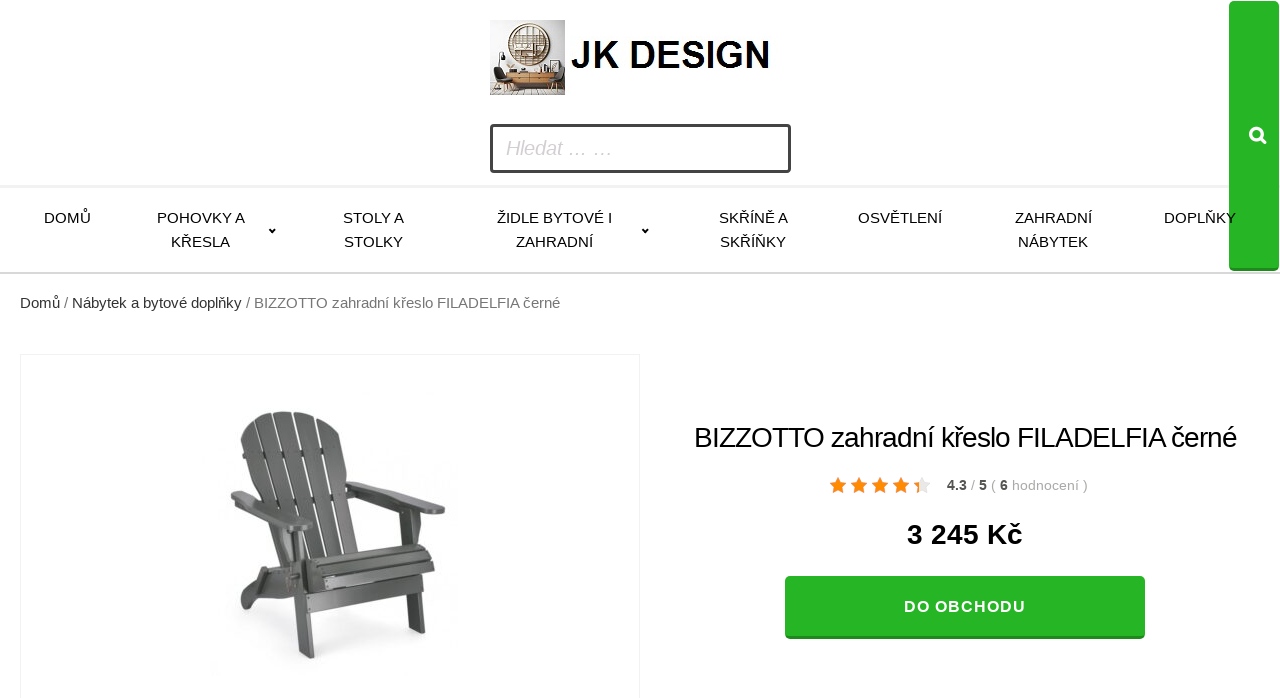

--- FILE ---
content_type: text/html; charset=UTF-8
request_url: https://www.jk-design.cz/bizzotto-zahradni-kreslo-filadelfia-cerne/
body_size: 11531
content:
<!DOCTYPE html>
<html lang="cs" >
<head>
<meta charset="UTF-8">
<meta name="viewport" content="width=device-width, initial-scale=1.0">
<!-- WP_HEAD() START -->
<title>BIZZOTTO zahradní křeslo FILADELFIA černé za 3245 Kč  -  Trendový designový nábytek, který vás nadchne</title>
<style>img:is([sizes="auto" i], [sizes^="auto," i]) { contain-intrinsic-size: 3000px 1500px }</style>
<meta name="description" content="Stylové zahradní křeslo FILADELFIA od italského výrobce nádherného nábytku BIZZOTTO v provedení akáciového dřeva v černé barvě. ✅ krásný nábytek ✅ kvalitní materiály ✅ nejnižší cena ✅ 30ti denní vrácení ZDARMA &nbsp;">
<meta name="thumbnail" content="https://www.jk-design.cz/wp-content/uploads/2025/11/106281_zahradni-kreslo-filadelfia-cerne-150x150.jpg">
<meta name="robots" content="index, follow, max-snippet:-1, max-image-preview:large, max-video-preview:-1">
<link rel="canonical" href="https://www.jk-design.cz/bizzotto-zahradni-kreslo-filadelfia-cerne/">
<!-- <link rel='stylesheet' id='wp-block-library-css' href='https://www.jk-design.cz/wp-includes/css/dist/block-library/style.min.css?ver=6.8.3' type='text/css' media='all' /> -->
<link rel="stylesheet" type="text/css" href="//www.jk-design.cz/wp-content/cache/wpfc-minified/mos1av71/614o4.css" media="all"/>
<style id='classic-theme-styles-inline-css' type='text/css'>
/*! This file is auto-generated */
.wp-block-button__link{color:#fff;background-color:#32373c;border-radius:9999px;box-shadow:none;text-decoration:none;padding:calc(.667em + 2px) calc(1.333em + 2px);font-size:1.125em}.wp-block-file__button{background:#32373c;color:#fff;text-decoration:none}
</style>
<style id='wpseopress-local-business-style-inline-css' type='text/css'>
span.wp-block-wpseopress-local-business-field{margin-right:8px}
</style>
<style id='global-styles-inline-css' type='text/css'>
:root{--wp--preset--aspect-ratio--square: 1;--wp--preset--aspect-ratio--4-3: 4/3;--wp--preset--aspect-ratio--3-4: 3/4;--wp--preset--aspect-ratio--3-2: 3/2;--wp--preset--aspect-ratio--2-3: 2/3;--wp--preset--aspect-ratio--16-9: 16/9;--wp--preset--aspect-ratio--9-16: 9/16;--wp--preset--color--black: #000000;--wp--preset--color--cyan-bluish-gray: #abb8c3;--wp--preset--color--white: #ffffff;--wp--preset--color--pale-pink: #f78da7;--wp--preset--color--vivid-red: #cf2e2e;--wp--preset--color--luminous-vivid-orange: #ff6900;--wp--preset--color--luminous-vivid-amber: #fcb900;--wp--preset--color--light-green-cyan: #7bdcb5;--wp--preset--color--vivid-green-cyan: #00d084;--wp--preset--color--pale-cyan-blue: #8ed1fc;--wp--preset--color--vivid-cyan-blue: #0693e3;--wp--preset--color--vivid-purple: #9b51e0;--wp--preset--gradient--vivid-cyan-blue-to-vivid-purple: linear-gradient(135deg,rgba(6,147,227,1) 0%,rgb(155,81,224) 100%);--wp--preset--gradient--light-green-cyan-to-vivid-green-cyan: linear-gradient(135deg,rgb(122,220,180) 0%,rgb(0,208,130) 100%);--wp--preset--gradient--luminous-vivid-amber-to-luminous-vivid-orange: linear-gradient(135deg,rgba(252,185,0,1) 0%,rgba(255,105,0,1) 100%);--wp--preset--gradient--luminous-vivid-orange-to-vivid-red: linear-gradient(135deg,rgba(255,105,0,1) 0%,rgb(207,46,46) 100%);--wp--preset--gradient--very-light-gray-to-cyan-bluish-gray: linear-gradient(135deg,rgb(238,238,238) 0%,rgb(169,184,195) 100%);--wp--preset--gradient--cool-to-warm-spectrum: linear-gradient(135deg,rgb(74,234,220) 0%,rgb(151,120,209) 20%,rgb(207,42,186) 40%,rgb(238,44,130) 60%,rgb(251,105,98) 80%,rgb(254,248,76) 100%);--wp--preset--gradient--blush-light-purple: linear-gradient(135deg,rgb(255,206,236) 0%,rgb(152,150,240) 100%);--wp--preset--gradient--blush-bordeaux: linear-gradient(135deg,rgb(254,205,165) 0%,rgb(254,45,45) 50%,rgb(107,0,62) 100%);--wp--preset--gradient--luminous-dusk: linear-gradient(135deg,rgb(255,203,112) 0%,rgb(199,81,192) 50%,rgb(65,88,208) 100%);--wp--preset--gradient--pale-ocean: linear-gradient(135deg,rgb(255,245,203) 0%,rgb(182,227,212) 50%,rgb(51,167,181) 100%);--wp--preset--gradient--electric-grass: linear-gradient(135deg,rgb(202,248,128) 0%,rgb(113,206,126) 100%);--wp--preset--gradient--midnight: linear-gradient(135deg,rgb(2,3,129) 0%,rgb(40,116,252) 100%);--wp--preset--font-size--small: 13px;--wp--preset--font-size--medium: 20px;--wp--preset--font-size--large: 36px;--wp--preset--font-size--x-large: 42px;--wp--preset--spacing--20: 0.44rem;--wp--preset--spacing--30: 0.67rem;--wp--preset--spacing--40: 1rem;--wp--preset--spacing--50: 1.5rem;--wp--preset--spacing--60: 2.25rem;--wp--preset--spacing--70: 3.38rem;--wp--preset--spacing--80: 5.06rem;--wp--preset--shadow--natural: 6px 6px 9px rgba(0, 0, 0, 0.2);--wp--preset--shadow--deep: 12px 12px 50px rgba(0, 0, 0, 0.4);--wp--preset--shadow--sharp: 6px 6px 0px rgba(0, 0, 0, 0.2);--wp--preset--shadow--outlined: 6px 6px 0px -3px rgba(255, 255, 255, 1), 6px 6px rgba(0, 0, 0, 1);--wp--preset--shadow--crisp: 6px 6px 0px rgba(0, 0, 0, 1);}:where(.is-layout-flex){gap: 0.5em;}:where(.is-layout-grid){gap: 0.5em;}body .is-layout-flex{display: flex;}.is-layout-flex{flex-wrap: wrap;align-items: center;}.is-layout-flex > :is(*, div){margin: 0;}body .is-layout-grid{display: grid;}.is-layout-grid > :is(*, div){margin: 0;}:where(.wp-block-columns.is-layout-flex){gap: 2em;}:where(.wp-block-columns.is-layout-grid){gap: 2em;}:where(.wp-block-post-template.is-layout-flex){gap: 1.25em;}:where(.wp-block-post-template.is-layout-grid){gap: 1.25em;}.has-black-color{color: var(--wp--preset--color--black) !important;}.has-cyan-bluish-gray-color{color: var(--wp--preset--color--cyan-bluish-gray) !important;}.has-white-color{color: var(--wp--preset--color--white) !important;}.has-pale-pink-color{color: var(--wp--preset--color--pale-pink) !important;}.has-vivid-red-color{color: var(--wp--preset--color--vivid-red) !important;}.has-luminous-vivid-orange-color{color: var(--wp--preset--color--luminous-vivid-orange) !important;}.has-luminous-vivid-amber-color{color: var(--wp--preset--color--luminous-vivid-amber) !important;}.has-light-green-cyan-color{color: var(--wp--preset--color--light-green-cyan) !important;}.has-vivid-green-cyan-color{color: var(--wp--preset--color--vivid-green-cyan) !important;}.has-pale-cyan-blue-color{color: var(--wp--preset--color--pale-cyan-blue) !important;}.has-vivid-cyan-blue-color{color: var(--wp--preset--color--vivid-cyan-blue) !important;}.has-vivid-purple-color{color: var(--wp--preset--color--vivid-purple) !important;}.has-black-background-color{background-color: var(--wp--preset--color--black) !important;}.has-cyan-bluish-gray-background-color{background-color: var(--wp--preset--color--cyan-bluish-gray) !important;}.has-white-background-color{background-color: var(--wp--preset--color--white) !important;}.has-pale-pink-background-color{background-color: var(--wp--preset--color--pale-pink) !important;}.has-vivid-red-background-color{background-color: var(--wp--preset--color--vivid-red) !important;}.has-luminous-vivid-orange-background-color{background-color: var(--wp--preset--color--luminous-vivid-orange) !important;}.has-luminous-vivid-amber-background-color{background-color: var(--wp--preset--color--luminous-vivid-amber) !important;}.has-light-green-cyan-background-color{background-color: var(--wp--preset--color--light-green-cyan) !important;}.has-vivid-green-cyan-background-color{background-color: var(--wp--preset--color--vivid-green-cyan) !important;}.has-pale-cyan-blue-background-color{background-color: var(--wp--preset--color--pale-cyan-blue) !important;}.has-vivid-cyan-blue-background-color{background-color: var(--wp--preset--color--vivid-cyan-blue) !important;}.has-vivid-purple-background-color{background-color: var(--wp--preset--color--vivid-purple) !important;}.has-black-border-color{border-color: var(--wp--preset--color--black) !important;}.has-cyan-bluish-gray-border-color{border-color: var(--wp--preset--color--cyan-bluish-gray) !important;}.has-white-border-color{border-color: var(--wp--preset--color--white) !important;}.has-pale-pink-border-color{border-color: var(--wp--preset--color--pale-pink) !important;}.has-vivid-red-border-color{border-color: var(--wp--preset--color--vivid-red) !important;}.has-luminous-vivid-orange-border-color{border-color: var(--wp--preset--color--luminous-vivid-orange) !important;}.has-luminous-vivid-amber-border-color{border-color: var(--wp--preset--color--luminous-vivid-amber) !important;}.has-light-green-cyan-border-color{border-color: var(--wp--preset--color--light-green-cyan) !important;}.has-vivid-green-cyan-border-color{border-color: var(--wp--preset--color--vivid-green-cyan) !important;}.has-pale-cyan-blue-border-color{border-color: var(--wp--preset--color--pale-cyan-blue) !important;}.has-vivid-cyan-blue-border-color{border-color: var(--wp--preset--color--vivid-cyan-blue) !important;}.has-vivid-purple-border-color{border-color: var(--wp--preset--color--vivid-purple) !important;}.has-vivid-cyan-blue-to-vivid-purple-gradient-background{background: var(--wp--preset--gradient--vivid-cyan-blue-to-vivid-purple) !important;}.has-light-green-cyan-to-vivid-green-cyan-gradient-background{background: var(--wp--preset--gradient--light-green-cyan-to-vivid-green-cyan) !important;}.has-luminous-vivid-amber-to-luminous-vivid-orange-gradient-background{background: var(--wp--preset--gradient--luminous-vivid-amber-to-luminous-vivid-orange) !important;}.has-luminous-vivid-orange-to-vivid-red-gradient-background{background: var(--wp--preset--gradient--luminous-vivid-orange-to-vivid-red) !important;}.has-very-light-gray-to-cyan-bluish-gray-gradient-background{background: var(--wp--preset--gradient--very-light-gray-to-cyan-bluish-gray) !important;}.has-cool-to-warm-spectrum-gradient-background{background: var(--wp--preset--gradient--cool-to-warm-spectrum) !important;}.has-blush-light-purple-gradient-background{background: var(--wp--preset--gradient--blush-light-purple) !important;}.has-blush-bordeaux-gradient-background{background: var(--wp--preset--gradient--blush-bordeaux) !important;}.has-luminous-dusk-gradient-background{background: var(--wp--preset--gradient--luminous-dusk) !important;}.has-pale-ocean-gradient-background{background: var(--wp--preset--gradient--pale-ocean) !important;}.has-electric-grass-gradient-background{background: var(--wp--preset--gradient--electric-grass) !important;}.has-midnight-gradient-background{background: var(--wp--preset--gradient--midnight) !important;}.has-small-font-size{font-size: var(--wp--preset--font-size--small) !important;}.has-medium-font-size{font-size: var(--wp--preset--font-size--medium) !important;}.has-large-font-size{font-size: var(--wp--preset--font-size--large) !important;}.has-x-large-font-size{font-size: var(--wp--preset--font-size--x-large) !important;}
:where(.wp-block-post-template.is-layout-flex){gap: 1.25em;}:where(.wp-block-post-template.is-layout-grid){gap: 1.25em;}
:where(.wp-block-columns.is-layout-flex){gap: 2em;}:where(.wp-block-columns.is-layout-grid){gap: 2em;}
:root :where(.wp-block-pullquote){font-size: 1.5em;line-height: 1.6;}
</style>
<!-- <link rel='stylesheet' id='smart-search-css' href='https://www.jk-design.cz/wp-content/plugins/smart-woocommerce-search/assets/dist/css/general.css?ver=2.15.0' type='text/css' media='all' /> -->
<link rel="stylesheet" type="text/css" href="//www.jk-design.cz/wp-content/cache/wpfc-minified/76qeka3p/614o4.css" media="all"/>
<style id='smart-search-inline-css' type='text/css'>
.ysm-search-widget-1 .search-field[type="search"]{border-width:1px;}.ysm-search-widget-1 .smart-search-suggestions .smart-search-post-icon{width:50px;}.widget_search .smart-search-suggestions .smart-search-post-icon{width:50px;}.wp-block-search.sws-search-block-default .smart-search-suggestions .smart-search-post-icon{width:50px;}.widget_product_search .smart-search-suggestions .smart-search-post-icon{width:50px;}.wp-block-search.sws-search-block-product .smart-search-suggestions .smart-search-post-icon{width:50px;}
</style>
<!-- <link rel='stylesheet' id='csl_CustomSiteLogo_front_hover_css-css' href='https://www.jk-design.cz/wp-content/plugins/custom-site-logo/assets/css/hover-css/hover-min.css?ver=1.0' type='text/css' media='all' /> -->
<!-- <link rel='stylesheet' id='csl_CustomSiteLogo_front_css-css' href='https://www.jk-design.cz/wp-content/plugins/custom-site-logo/assets/css/custom-site-logo-front.css?ver=1.0' type='text/css' media='all' /> -->
<!-- <link rel='stylesheet' id='kk-star-ratings-css' href='https://www.jk-design.cz/wp-content/plugins/kk-star-ratings/public/css/kk-star-ratings.css?ver=9.9.9' type='text/css' media='all' /> -->
<link rel="stylesheet" type="text/css" href="//www.jk-design.cz/wp-content/cache/wpfc-minified/dj1k0v6l/614o4.css" media="all"/>
<style id='kk-star-ratings-inline-css' type='text/css'>
.kk-star-ratings .kksr-stars .kksr-star {
margin-right: 5px;
}
[dir="rtl"] .kk-star-ratings .kksr-stars .kksr-star {
margin-left: 5px;
margin-right: 0;
}
</style>
<!-- <link rel='stylesheet' id='oxygen-css' href='https://www.jk-design.cz/wp-content/plugins/oxygen/component-framework/oxygen.css?ver=4.9.3' type='text/css' media='all' /> -->
<!-- <link rel='stylesheet' id='woocommerce-layout-css' href='https://www.jk-design.cz/wp-content/plugins/woocommerce/assets/css/woocommerce-layout.css?ver=10.3.5' type='text/css' media='all' /> -->
<link rel="stylesheet" type="text/css" href="//www.jk-design.cz/wp-content/cache/wpfc-minified/11vbtb7p/7qo4v.css" media="all"/>
<!-- <link rel='stylesheet' id='woocommerce-smallscreen-css' href='https://www.jk-design.cz/wp-content/plugins/woocommerce/assets/css/woocommerce-smallscreen.css?ver=10.3.5' type='text/css' media='only screen and (max-width: 768px)' /> -->
<link rel="stylesheet" type="text/css" href="//www.jk-design.cz/wp-content/cache/wpfc-minified/6zwytdmv/614o4.css" media="only screen and (max-width: 768px)"/>
<!-- <link rel='stylesheet' id='woocommerce-general-css' href='https://www.jk-design.cz/wp-content/plugins/woocommerce/assets/css/woocommerce.css?ver=10.3.5' type='text/css' media='all' /> -->
<link rel="stylesheet" type="text/css" href="//www.jk-design.cz/wp-content/cache/wpfc-minified/e2as0i1d/614o4.css" media="all"/>
<style id='woocommerce-inline-inline-css' type='text/css'>
.woocommerce form .form-row .required { visibility: visible; }
</style>
<!-- <link rel='stylesheet' id='brands-styles-css' href='https://www.jk-design.cz/wp-content/plugins/woocommerce/assets/css/brands.css?ver=10.3.5' type='text/css' media='all' /> -->
<!-- <link rel='stylesheet' id='pwb-styles-frontend-css' href='https://www.jk-design.cz/wp-content/plugins/perfect-woocommerce-brands/build/frontend/css/style.css?ver=3.6.6' type='text/css' media='all' /> -->
<link rel="stylesheet" type="text/css" href="//www.jk-design.cz/wp-content/cache/wpfc-minified/lmp72ibr/7qo4w.css" media="all"/>
<script src='//www.jk-design.cz/wp-content/cache/wpfc-minified/d51k5vxw/7qo4w.js' type="text/javascript"></script>
<!-- <script type="text/javascript" src="https://www.jk-design.cz/wp-includes/js/jquery/jquery.min.js?ver=3.7.1" id="jquery-core-js"></script> -->
<!-- <script type="text/javascript" src="https://www.jk-design.cz/wp-content/plugins/woocommerce/assets/js/jquery-blockui/jquery.blockUI.min.js?ver=2.7.0-wc.10.3.5" id="wc-jquery-blockui-js" defer="defer" data-wp-strategy="defer"></script> -->
<script type="text/javascript" id="wc-add-to-cart-js-extra">
/* <![CDATA[ */
var wc_add_to_cart_params = {"ajax_url":"\/wp-admin\/admin-ajax.php","wc_ajax_url":"\/?wc-ajax=%%endpoint%%","i18n_view_cart":"Zobrazit ko\u0161\u00edk","cart_url":"https:\/\/www.jk-design.cz\/kosik\/","is_cart":"","cart_redirect_after_add":"no"};
/* ]]> */
</script>
<script src='//www.jk-design.cz/wp-content/cache/wpfc-minified/6wcrzff9/7qo4w.js' type="text/javascript"></script>
<!-- <script type="text/javascript" src="https://www.jk-design.cz/wp-content/plugins/woocommerce/assets/js/frontend/add-to-cart.min.js?ver=10.3.5" id="wc-add-to-cart-js" defer="defer" data-wp-strategy="defer"></script> -->
<script type="text/javascript" id="wc-single-product-js-extra">
/* <![CDATA[ */
var wc_single_product_params = {"i18n_required_rating_text":"Zvolte pros\u00edm hodnocen\u00ed","i18n_rating_options":["1 z 5 hv\u011bzdi\u010dek","2 ze 5 hv\u011bzdi\u010dek","3 ze 5 hv\u011bzdi\u010dek","4 ze 5 hv\u011bzdi\u010dek","5 z 5 hv\u011bzdi\u010dek"],"i18n_product_gallery_trigger_text":"Zobrazit galerii p\u0159es celou obrazovku","review_rating_required":"yes","flexslider":{"rtl":false,"animation":"slide","smoothHeight":true,"directionNav":false,"controlNav":"thumbnails","slideshow":false,"animationSpeed":500,"animationLoop":false,"allowOneSlide":false,"touch":false},"zoom_enabled":"","zoom_options":[],"photoswipe_enabled":"","photoswipe_options":{"shareEl":false,"closeOnScroll":false,"history":false,"hideAnimationDuration":0,"showAnimationDuration":0},"flexslider_enabled":""};
/* ]]> */
</script>
<script src='//www.jk-design.cz/wp-content/cache/wpfc-minified/8k8xf10p/7qo4w.js' type="text/javascript"></script>
<!-- <script type="text/javascript" src="https://www.jk-design.cz/wp-content/plugins/woocommerce/assets/js/frontend/single-product.min.js?ver=10.3.5" id="wc-single-product-js" defer="defer" data-wp-strategy="defer"></script> -->
<!-- <script type="text/javascript" src="https://www.jk-design.cz/wp-content/plugins/woocommerce/assets/js/js-cookie/js.cookie.min.js?ver=2.1.4-wc.10.3.5" id="wc-js-cookie-js" defer="defer" data-wp-strategy="defer"></script> -->
<script type="text/javascript" id="woocommerce-js-extra">
/* <![CDATA[ */
var woocommerce_params = {"ajax_url":"\/wp-admin\/admin-ajax.php","wc_ajax_url":"\/?wc-ajax=%%endpoint%%","i18n_password_show":"Zobrazit heslo","i18n_password_hide":"Skr\u00fdt heslo"};
/* ]]> */
</script>
<script src='//www.jk-design.cz/wp-content/cache/wpfc-minified/eqedmpnh/7qo4v.js' type="text/javascript"></script>
<!-- <script type="text/javascript" src="https://www.jk-design.cz/wp-content/plugins/woocommerce/assets/js/frontend/woocommerce.min.js?ver=10.3.5" id="woocommerce-js" defer="defer" data-wp-strategy="defer"></script> -->
<link rel="https://api.w.org/" href="https://www.jk-design.cz/wp-json/" /><link rel="alternate" title="JSON" type="application/json" href="https://www.jk-design.cz/wp-json/wp/v2/product/70296" /><link rel="EditURI" type="application/rsd+xml" title="RSD" href="https://www.jk-design.cz/xmlrpc.php?rsd" />
<link rel='shortlink' href='https://www.jk-design.cz/?p=70296' />
<link rel="alternate" title="oEmbed (JSON)" type="application/json+oembed" href="https://www.jk-design.cz/wp-json/oembed/1.0/embed?url=https%3A%2F%2Fwww.jk-design.cz%2Fbizzotto-zahradni-kreslo-filadelfia-cerne%2F" />
<link rel="alternate" title="oEmbed (XML)" type="text/xml+oembed" href="https://www.jk-design.cz/wp-json/oembed/1.0/embed?url=https%3A%2F%2Fwww.jk-design.cz%2Fbizzotto-zahradni-kreslo-filadelfia-cerne%2F&#038;format=xml" />
<script type="application/ld+json">{
"@context": "https://schema.org/",
"@type": "Product",
"sku": "",
"name": "BIZZOTTO zahradn&iacute; křeslo FILADELFIA čern&eacute;",
"description": "",
"image": "https://www.jk-design.cz/wp-content/uploads/2025/11/106281_zahradni-kreslo-filadelfia-cerne.jpg",
"offers": {
"@type": "Offer",
"price": "3245",
"priceCurrency": "CZK"
},            
"brand": {
"@type": "Thing",
"name": "BIZZOTTO"
},       
"aggregateRating": {
"@type": "AggregateRating",
"ratingValue": "4.3",
"bestRating": "5",
"ratingCount": "6"
}
}</script>	<noscript><style>.woocommerce-product-gallery{ opacity: 1 !important; }</style></noscript>
<!-- <link rel='stylesheet' id='oxygen-cache-14-css' href='//www.jk-design.cz/wp-content/uploads/oxygen/css/14.css?cache=1764336134&#038;ver=6.8.3' type='text/css' media='all' /> -->
<!-- <link rel='stylesheet' id='oxygen-cache-100-css' href='//www.jk-design.cz/wp-content/uploads/oxygen/css/100.css?cache=1654957769&#038;ver=6.8.3' type='text/css' media='all' /> -->
<!-- <link rel='stylesheet' id='oxygen-universal-styles-css' href='//www.jk-design.cz/wp-content/uploads/oxygen/css/universal.css?cache=1764336134&#038;ver=6.8.3' type='text/css' media='all' /> -->
<!-- END OF WP_HEAD() -->
</head>
<body class="wp-singular product-template-default single single-product postid-70296 wp-theme-oxygen-is-not-a-theme  wp-embed-responsive theme-oxygen-is-not-a-theme oxygen-body woocommerce woocommerce-page woocommerce-no-js" >
<header id="_header-178-14" class="oxy-header-wrapper oxy-overlay-header oxy-header" ><div id="_header_row-179-14" class="oxy-header-row" ><div class="oxy-header-container"><div id="_header_left-180-14" class="oxy-header-left" ><a id="link-181-14" class="ct-link atomic-logo" href="/" target="_self"  ><div id="shortcode-302-14" class="ct-shortcode" >		<div class="csl-logo-block" style="">
<a id="csl-logo-block-link" href="/">
<img id="csl-customsite-logo" class="csl-customsite-logo none" 
src="https://www.jk-design.cz/wp-content/uploads/2025/11/logo1.jpg" style="  
" />
</a>
</div><!-- csl-logo-block Ends -->
</div></a></div><div id="_header_center-183-14" class="oxy-header-center" ></div><div id="_header_right-184-14" class="oxy-header-right" ><div id="div_block-185-14" class="ct-div-block" ><div id="div_block-189-14" class="ct-div-block atomic-header-9-wrapper" ><div id="shortcode-251-14" class="ct-shortcode" >		<div class="ysm-search-widget ysm-search-widget-1">
<form data-id="1" role="search" method="get" class="search-form" action="https://www.jk-design.cz/">
<div class="ysm-smart-search-input-holder">
<label for="ysm-smart-search-1-6944a2c4196b7">
<span class="screen-reader-text">Hledat ... …</span>
<input type="search" name="s" value="" id="ysm-smart-search-1-6944a2c4196b7" class="search-field" placeholder="Hledat ... …" />
</label>
<input type="hidden" name="search_id" value="1" />
<input type="hidden" name="post_type" value="product" />
<button type="submit" class="search-submit" aria-label="Search"><span class="screen-reader-text">Search</span></button>
</div>
</form>
</div>
</div></div></div></div></div></div><div id="_header_row-195-14" class="oxy-header-row" ><div class="oxy-header-container"><div id="_header_left-196-14" class="oxy-header-left" ><div id="div_block-306-14" class="ct-div-block" ><nav id="_nav_menu-197-14" class="oxy-nav-menu oxy-nav-menu-dropdowns oxy-nav-menu-dropdown-arrow" ><div class='oxy-menu-toggle'><div class='oxy-nav-menu-hamburger-wrap'><div class='oxy-nav-menu-hamburger'><div class='oxy-nav-menu-hamburger-line'></div><div class='oxy-nav-menu-hamburger-line'></div><div class='oxy-nav-menu-hamburger-line'></div></div></div></div><div class="menu-main-container"><ul id="menu-main" class="oxy-nav-menu-list"><li id="menu-item-49309" class="menu-item menu-item-type-custom menu-item-object-custom menu-item-49309"><a href="/">Domů</a></li>
<li id="menu-item-67869" class="menu-item menu-item-type-taxonomy menu-item-object-product_cat menu-item-has-children menu-item-67869"><a href="https://www.jk-design.cz/nabytek-a-bytove-doplnky/pohovky-a-kresla/">Pohovky a křesla</a>
<ul class="sub-menu">
<li id="menu-item-67870" class="menu-item menu-item-type-taxonomy menu-item-object-product_cat menu-item-67870"><a href="https://www.jk-design.cz/nabytek-a-bytove-doplnky/pohovky-a-kresla/pohovky/">Pohovky</a></li>
<li id="menu-item-67883" class="menu-item menu-item-type-taxonomy menu-item-object-product_cat menu-item-67883"><a href="https://www.jk-design.cz/nabytek-a-bytove-doplnky/pohovky-a-kresla/kresla/">Křesla</a></li>
</ul>
</li>
<li id="menu-item-67871" class="menu-item menu-item-type-taxonomy menu-item-object-product_cat menu-item-67871"><a href="https://www.jk-design.cz/nabytek-a-bytove-doplnky/stoly-a-stolky/">Stoly a stolky</a></li>
<li id="menu-item-67873" class="menu-item menu-item-type-taxonomy menu-item-object-product_cat menu-item-has-children menu-item-67873"><a href="https://www.jk-design.cz/nabytek-a-bytove-doplnky/zidle-bytove-i-zahradni/">Židle bytové i zahradní</a>
<ul class="sub-menu">
<li id="menu-item-67874" class="menu-item menu-item-type-taxonomy menu-item-object-product_cat menu-item-67874"><a href="https://www.jk-design.cz/nabytek-a-bytove-doplnky/zidle-bytove-i-zahradni/jidelni-zidle/">Jídelní židle</a></li>
</ul>
</li>
<li id="menu-item-67876" class="menu-item menu-item-type-taxonomy menu-item-object-product_cat menu-item-67876"><a href="https://www.jk-design.cz/nabytek-a-bytove-doplnky/skrine-a-skrinky/">Skříně a skříňky</a></li>
<li id="menu-item-67877" class="menu-item menu-item-type-taxonomy menu-item-object-product_cat menu-item-67877"><a href="https://www.jk-design.cz/nabytek-a-bytove-doplnky/osvetleni/">Osvětlení</a></li>
<li id="menu-item-67872" class="menu-item menu-item-type-taxonomy menu-item-object-product_cat menu-item-67872"><a href="https://www.jk-design.cz/nabytek-a-bytove-doplnky/zahradni-nabytek/">Zahradní nábytek</a></li>
<li id="menu-item-67875" class="menu-item menu-item-type-taxonomy menu-item-object-product_cat menu-item-67875"><a href="https://www.jk-design.cz/nabytek-a-bytove-doplnky/doplnky/">Doplňky</a></li>
</ul></div></nav></div></div><div id="_header_center-198-14" class="oxy-header-center" ></div><div id="_header_right-199-14" class="oxy-header-right" ></div></div></div></header>
<section id="section-19-100" class=" ct-section" ><div class="ct-section-inner-wrap">
<div id="-breadcrumb-22-100" class="oxy-breadcrumb oxy-woo-element" ><nav class="woocommerce-breadcrumb" aria-label="Breadcrumb"><a href="https://www.jk-design.cz">Domů</a>&nbsp;&#47;&nbsp;<a href="https://www.jk-design.cz/nabytek-a-bytove-doplnky/">Nábytek a bytové doplňky</a>&nbsp;&#47;&nbsp;BIZZOTTO zahradní křeslo FILADELFIA černé</nav></div>
</div></section><section id="section-23-100" class=" ct-section" ><div class="ct-section-inner-wrap"><div id="new_columns-25-100" class="ct-new-columns" ><div id="div_block-26-100" class="ct-div-block" >
<div id="-product-images-47-100" class="oxy-product-images oxy-woo-element" ><div class="woocommerce-product-gallery woocommerce-product-gallery--with-images woocommerce-product-gallery--columns-4 images" data-columns="4" style="opacity: 0; transition: opacity .25s ease-in-out;">
<div class="woocommerce-product-gallery__wrapper">
<a href="https://www.jk-design.cz/exit/25349" itemprop="image" class="woocommerce-main-image zoom" title=""><div class="woocommerce-product-gallery__image--placeholder"><img src="https://www.jk-design.cz/wp-content/uploads/2025/11/106281_zahradni-kreslo-filadelfia-cerne.jpg" alt="BIZZOTTO zahradní křeslo FILADELFIA černé" title="BIZZOTTO zahradní křeslo FILADELFIA černé" class="wp-post-image" /></div></a>	</div>
</div>
</div>
</div><div id="div_block-27-100" class="ct-div-block" >
<h1 id="-product-title-32-100" class="oxy-product-title product_title entry-title oxy-woo-element" >BIZZOTTO zahradní křeslo FILADELFIA černé</h1>
<div id="code_block-34-100" class="ct-code-block" ><div style="display: none;"
class="kk-star-ratings   "
data-id="70296"
data-slug="">
<div class="kksr-stars">
<div class="kksr-stars-inactive">
<div class="kksr-star" data-star="1">
<div class="kksr-icon" style="width: 16px; height: 16px;"></div>
</div>
<div class="kksr-star" data-star="2">
<div class="kksr-icon" style="width: 16px; height: 16px;"></div>
</div>
<div class="kksr-star" data-star="3">
<div class="kksr-icon" style="width: 16px; height: 16px;"></div>
</div>
<div class="kksr-star" data-star="4">
<div class="kksr-icon" style="width: 16px; height: 16px;"></div>
</div>
<div class="kksr-star" data-star="5">
<div class="kksr-icon" style="width: 16px; height: 16px;"></div>
</div>
</div>
<div class="kksr-stars-active" style="width: 88.8px;">
<div class="kksr-star">
<div class="kksr-icon" style="width: 16px; height: 16px;"></div>
</div>
<div class="kksr-star">
<div class="kksr-icon" style="width: 16px; height: 16px;"></div>
</div>
<div class="kksr-star">
<div class="kksr-icon" style="width: 16px; height: 16px;"></div>
</div>
<div class="kksr-star">
<div class="kksr-icon" style="width: 16px; height: 16px;"></div>
</div>
<div class="kksr-star">
<div class="kksr-icon" style="width: 16px; height: 16px;"></div>
</div>
</div>
</div>
<div class="kksr-legend">
<strong class="kksr-score">4.3</strong>
<span class="kksr-muted">/</span>
<strong>5</strong>
<span class="kksr-muted">(</span>
<strong class="kksr-count">6</strong>
<span class="kksr-muted">
hodnocení        </span>
<span class="kksr-muted">)</span>
</div>
</div>
</div><div id="div_block-51-100" class="ct-div-block" >
<div id="-product-price-33-100" class="oxy-product-price oxy-woo-element" ><p class="price"><span class="woocommerce-Price-amount amount"><bdi>3 245&nbsp;<span class="woocommerce-Price-currencySymbol">&#75;&#269;</span></bdi></span></p>
</div>
</div>
<div id="-product-excerpt-35-100" class="oxy-product-excerpt oxy-woo-element" ></div>
<div id="-product-cart-button-37-100" class="oxy-product-cart-button oxy-woo-element" >
<form class="cart" action="https://www.jk-design.cz/exit/25349" method="get">
<button type="submit" class="single_add_to_cart_button button alt">Do obchodu</button>
</form>
</div>
</div></div></div></section><section id="section-20-100" class=" ct-section" ><div class="ct-section-inner-wrap"><h2 id="headline-39-100" class="ct-headline">Popis produktu</h2>
<div id="-product-description-38-100" class="oxy-product-description oxy-woo-element" ><p><strong>Stylové zahradní křeslo FILADELFIA</strong> od<span> </span>italského výrobce nádherného nábytku BIZZOTTO v<strong><span> </span>provedení akáciového dřeva v černé barvě.</strong></p>
<p>✅ krásný nábytek</p>
<p><span>✅ </span>kvalitní materiály</p>
<p><span>✅ </span>nejnižší cena</p>
<p><strong>✅ </strong>30ti denní vrácení<span> </span><strong>ZDARMA</strong></p>
<p>&nbsp;</p>
</div>
<div id="-product-meta-36-100" class="oxy-product-meta oxy-woo-element" ><div class="product_meta">
<span class="sku_wrapper">SKU: <span class="sku">e0d47bf8dae1</span></span>
<span class="posted_in">Kategorie: <a href="https://www.jk-design.cz/nabytek-a-bytove-doplnky/" rel="tag">Nábytek a bytové doplňky</a></span>
<div class="pwb-single-product-brands pwb-clearfix"><span class="pwb-text-before-brands-links">Výrobce:</span><a href="https://www.jk-design.cz/vyrobce/bizzotto/" title="Zobrazit výrobce">BIZZOTTO</a></div>
</div>
</div>
</div></section><section id="section-42-100" class=" ct-section" ><div class="ct-section-inner-wrap"><h3 id="headline-52-100" class="ct-headline">Související produkty</h3>
<div id="-related-products-45-100" class="oxy-related-products oxy-woo-element" ><h2>Related products</h2>
<section class="related products">
<ul class="products columns-4">
<li class="product type-product post-62045 status-publish first instock product_cat-komody product_cat-nabytek-a-bytove-doplnky product_cat-skrine-a-skrinky has-post-thumbnail product-type-external">
<a href="https://www.jk-design.cz/exit/21226" class="woocommerce-LoopProductImage-link"><img width="300" height="288" src="https://www.jk-design.cz/wp-content/uploads/2025/11/983-4_drevena-komoda-alannis-svetla-300x288.jpg" class="attachment-woocommerce_thumbnail size-woocommerce_thumbnail" alt="BIZZOTTO Dřevěná komoda ALANNIS světlá" decoding="async" loading="lazy" srcset="https://www.jk-design.cz/wp-content/uploads/2025/11/983-4_drevena-komoda-alannis-svetla.jpg 300w, https://www.jk-design.cz/wp-content/uploads/2025/11/983-4_drevena-komoda-alannis-svetla-600x575.jpg 600w, https://www.jk-design.cz/wp-content/uploads/2025/11/983-4_drevena-komoda-alannis-svetla-768x737.jpg 768w, https://www.jk-design.cz/wp-content/uploads/2025/11/983-4_drevena-komoda-alannis-svetla-1536x1473.jpg 1536w, https://www.jk-design.cz/wp-content/uploads/2025/11/983-4_drevena-komoda-alannis-svetla-2048x1964.jpg 2048w" sizes="auto, (max-width: 300px) 100vw, 300px" /></a><a href="https://www.jk-design.cz/bizzotto-drevena-komoda-alannis-svetla/" class="woocommerce-LoopProduct-link woocommerce-loop-product__link"><h2 class="woocommerce-loop-product__title">BIZZOTTO Dřevěná komoda ALANNIS světlá</h2>
<span class="price"><span class="woocommerce-Price-amount amount"><bdi>6 189&nbsp;<span class="woocommerce-Price-currencySymbol">&#75;&#269;</span></bdi></span></span>
</a><a href="https://www.jk-design.cz/exit/21226" aria-describedby="woocommerce_loop_add_to_cart_link_describedby_62045" data-quantity="1" class="button product_type_external" data-product_id="62045" data-product_sku="b74175d72cef" aria-label="Do obchodu" rel="nofollow">Do obchodu</a>	<span id="woocommerce_loop_add_to_cart_link_describedby_62045" class="screen-reader-text">
</span>
</li>
<li class="product type-product post-62031 status-publish instock product_cat-nabytek-a-bytove-doplnky product_cat-zahradni-jidelni-stoly product_cat-zahradni-nabytek has-post-thumbnail product-type-external">
<a href="https://www.jk-design.cz/exit/21219" class="woocommerce-LoopProductImage-link"><img width="300" height="181" src="https://www.jk-design.cz/wp-content/uploads/2025/11/926-6_zahradni-jidelni-stul-mason-300x181.jpg" class="attachment-woocommerce_thumbnail size-woocommerce_thumbnail" alt="BIZZOTTO Zahradní jídelní stůl MASON 160x90cm" decoding="async" loading="lazy" srcset="https://www.jk-design.cz/wp-content/uploads/2025/11/926-6_zahradni-jidelni-stul-mason.jpg 300w, https://www.jk-design.cz/wp-content/uploads/2025/11/926-6_zahradni-jidelni-stul-mason-600x362.jpg 600w, https://www.jk-design.cz/wp-content/uploads/2025/11/926-6_zahradni-jidelni-stul-mason-768x463.jpg 768w, https://www.jk-design.cz/wp-content/uploads/2025/11/926-6_zahradni-jidelni-stul-mason-1536x927.jpg 1536w, https://www.jk-design.cz/wp-content/uploads/2025/11/926-6_zahradni-jidelni-stul-mason-2048x1236.jpg 2048w" sizes="auto, (max-width: 300px) 100vw, 300px" /></a><a href="https://www.jk-design.cz/bizzotto-zahradni-jidelni-stul-mason-160x90cm/" class="woocommerce-LoopProduct-link woocommerce-loop-product__link"><h2 class="woocommerce-loop-product__title">BIZZOTTO Zahradní jídelní stůl MASON 160x90cm</h2>
<span class="price"><span class="woocommerce-Price-amount amount"><bdi>16 026&nbsp;<span class="woocommerce-Price-currencySymbol">&#75;&#269;</span></bdi></span></span>
</a><a href="https://www.jk-design.cz/exit/21219" aria-describedby="woocommerce_loop_add_to_cart_link_describedby_62031" data-quantity="1" class="button product_type_external" data-product_id="62031" data-product_sku="b9a4d3d03169" aria-label="Do obchodu" rel="nofollow">Do obchodu</a>	<span id="woocommerce_loop_add_to_cart_link_describedby_62031" class="screen-reader-text">
</span>
</li>
<li class="product type-product post-61997 status-publish instock product_cat-doplnky product_cat-nabytek-a-bytove-doplnky product_cat-vazy has-post-thumbnail product-type-external">
<a href="https://www.jk-design.cz/exit/21202" class="woocommerce-LoopProductImage-link"><img width="300" height="380" src="https://www.jk-design.cz/wp-content/uploads/2025/11/839-1_vaza-ares-300x380.jpg" class="attachment-woocommerce_thumbnail size-woocommerce_thumbnail" alt="BIZZOTTO váza ARES" decoding="async" loading="lazy" srcset="https://www.jk-design.cz/wp-content/uploads/2025/11/839-1_vaza-ares-300x380.jpg 300w, https://www.jk-design.cz/wp-content/uploads/2025/11/839-1_vaza-ares.jpg 237w, https://www.jk-design.cz/wp-content/uploads/2025/11/839-1_vaza-ares-473x600.jpg 473w, https://www.jk-design.cz/wp-content/uploads/2025/11/839-1_vaza-ares-768x973.jpg 768w, https://www.jk-design.cz/wp-content/uploads/2025/11/839-1_vaza-ares-1212x1536.jpg 1212w, https://www.jk-design.cz/wp-content/uploads/2025/11/839-1_vaza-ares-1616x2048.jpg 1616w, https://www.jk-design.cz/wp-content/uploads/2025/11/839-1_vaza-ares-600x760.jpg 600w" sizes="auto, (max-width: 300px) 100vw, 300px" /></a><a href="https://www.jk-design.cz/bizzotto-vaza-ares/" class="woocommerce-LoopProduct-link woocommerce-loop-product__link"><h2 class="woocommerce-loop-product__title">BIZZOTTO váza ARES</h2>
<span class="price"><span class="woocommerce-Price-amount amount"><bdi>535&nbsp;<span class="woocommerce-Price-currencySymbol">&#75;&#269;</span></bdi></span></span>
</a><a href="https://www.jk-design.cz/exit/21202" aria-describedby="woocommerce_loop_add_to_cart_link_describedby_61997" data-quantity="1" class="button product_type_external" data-product_id="61997" data-product_sku="08fc58341fe5" aria-label="Do obchodu" rel="nofollow">Do obchodu</a>	<span id="woocommerce_loop_add_to_cart_link_describedby_61997" class="screen-reader-text">
</span>
</li>
<li class="product type-product post-62037 status-publish last instock product_cat-nabytek-a-bytove-doplnky product_cat-zahradni-nabytek product_cat-zahradni-zidle has-post-thumbnail product-type-external">
<a href="https://www.jk-design.cz/exit/21222" class="woocommerce-LoopProductImage-link"><img width="300" height="450" src="https://www.jk-design.cz/wp-content/uploads/2025/11/941-7_zidle-noemi-300x450.jpg" class="attachment-woocommerce_thumbnail size-woocommerce_thumbnail" alt="BIZZOTTO zahradní židle NOEMI" decoding="async" loading="lazy" srcset="https://www.jk-design.cz/wp-content/uploads/2025/11/941-7_zidle-noemi-300x450.jpg 300w, https://www.jk-design.cz/wp-content/uploads/2025/11/941-7_zidle-noemi.jpg 200w, https://www.jk-design.cz/wp-content/uploads/2025/11/941-7_zidle-noemi-400x600.jpg 400w, https://www.jk-design.cz/wp-content/uploads/2025/11/941-7_zidle-noemi-768x1152.jpg 768w, https://www.jk-design.cz/wp-content/uploads/2025/11/941-7_zidle-noemi-1024x1536.jpg 1024w, https://www.jk-design.cz/wp-content/uploads/2025/11/941-7_zidle-noemi-1365x2048.jpg 1365w, https://www.jk-design.cz/wp-content/uploads/2025/11/941-7_zidle-noemi-600x900.jpg 600w" sizes="auto, (max-width: 300px) 100vw, 300px" /></a><a href="https://www.jk-design.cz/bizzotto-zahradni-zidle-noemi/" class="woocommerce-LoopProduct-link woocommerce-loop-product__link"><h2 class="woocommerce-loop-product__title">BIZZOTTO zahradní židle NOEMI</h2>
<span class="price"><span class="woocommerce-Price-amount amount"><bdi>1 906&nbsp;<span class="woocommerce-Price-currencySymbol">&#75;&#269;</span></bdi></span></span>
</a><a href="https://www.jk-design.cz/exit/21222" aria-describedby="woocommerce_loop_add_to_cart_link_describedby_62037" data-quantity="1" class="button product_type_external" data-product_id="62037" data-product_sku="ce265a1ee9b2" aria-label="Do obchodu" rel="nofollow">Do obchodu</a>	<span id="woocommerce_loop_add_to_cart_link_describedby_62037" class="screen-reader-text">
</span>
</li>
<li class="product type-product post-62017 status-publish first instock product_cat-nabytek-a-bytove-doplnky has-post-thumbnail product-type-external">
<a href="https://www.jk-design.cz/exit/21212" class="woocommerce-LoopProductImage-link"><img width="300" height="200" src="https://www.jk-design.cz/wp-content/uploads/2025/11/890-6_hlinikove-lehatko-hilde-cerne-300x200.jpg" class="attachment-woocommerce_thumbnail size-woocommerce_thumbnail" alt="BIZZOTTO Hliníkové lehátko HILDE antracit" decoding="async" loading="lazy" srcset="https://www.jk-design.cz/wp-content/uploads/2025/11/890-6_hlinikove-lehatko-hilde-cerne.jpg 300w, https://www.jk-design.cz/wp-content/uploads/2025/11/890-6_hlinikove-lehatko-hilde-cerne-600x400.jpg 600w, https://www.jk-design.cz/wp-content/uploads/2025/11/890-6_hlinikove-lehatko-hilde-cerne-768x512.jpg 768w, https://www.jk-design.cz/wp-content/uploads/2025/11/890-6_hlinikove-lehatko-hilde-cerne-1536x1024.jpg 1536w, https://www.jk-design.cz/wp-content/uploads/2025/11/890-6_hlinikove-lehatko-hilde-cerne-2048x1365.jpg 2048w" sizes="auto, (max-width: 300px) 100vw, 300px" /></a><a href="https://www.jk-design.cz/bizzotto-hlinikove-lehatko-hilde-antracit/" class="woocommerce-LoopProduct-link woocommerce-loop-product__link"><h2 class="woocommerce-loop-product__title">BIZZOTTO Hliníkové lehátko HILDE antracit</h2>
<span class="price"><span class="woocommerce-Price-amount amount"><bdi>4 029&nbsp;<span class="woocommerce-Price-currencySymbol">&#75;&#269;</span></bdi></span></span>
</a><a href="https://www.jk-design.cz/exit/21212" aria-describedby="woocommerce_loop_add_to_cart_link_describedby_62017" data-quantity="1" class="button product_type_external" data-product_id="62017" data-product_sku="e8190c412cae" aria-label="Do obchodu" rel="nofollow">Do obchodu</a>	<span id="woocommerce_loop_add_to_cart_link_describedby_62017" class="screen-reader-text">
</span>
</li>
<li class="product type-product post-62025 status-publish instock product_cat-nabytek-a-bytove-doplnky product_cat-zahradni-kresla product_cat-zahradni-nabytek has-post-thumbnail product-type-external">
<a href="https://www.jk-design.cz/exit/21216" class="woocommerce-LoopProductImage-link"><img width="300" height="336" src="https://www.jk-design.cz/wp-content/uploads/2025/11/905-6_kovove-zahradni-kreslo-gabicce-sede-300x336.jpg" class="attachment-woocommerce_thumbnail size-woocommerce_thumbnail" alt="BIZZOTTO Kovové zahradní křeslo GABICCE šedé" decoding="async" loading="lazy" srcset="https://www.jk-design.cz/wp-content/uploads/2025/11/905-6_kovove-zahradni-kreslo-gabicce-sede-300x336.jpg 300w, https://www.jk-design.cz/wp-content/uploads/2025/11/905-6_kovove-zahradni-kreslo-gabicce-sede.jpg 268w, https://www.jk-design.cz/wp-content/uploads/2025/11/905-6_kovove-zahradni-kreslo-gabicce-sede-536x600.jpg 536w, https://www.jk-design.cz/wp-content/uploads/2025/11/905-6_kovove-zahradni-kreslo-gabicce-sede-768x859.jpg 768w, https://www.jk-design.cz/wp-content/uploads/2025/11/905-6_kovove-zahradni-kreslo-gabicce-sede-1373x1536.jpg 1373w, https://www.jk-design.cz/wp-content/uploads/2025/11/905-6_kovove-zahradni-kreslo-gabicce-sede-1830x2048.jpg 1830w, https://www.jk-design.cz/wp-content/uploads/2025/11/905-6_kovove-zahradni-kreslo-gabicce-sede-600x671.jpg 600w" sizes="auto, (max-width: 300px) 100vw, 300px" /></a><a href="https://www.jk-design.cz/bizzotto-kovove-zahradni-kreslo-gabicce-sede/" class="woocommerce-LoopProduct-link woocommerce-loop-product__link"><h2 class="woocommerce-loop-product__title">BIZZOTTO Kovové zahradní křeslo GABICCE šedé</h2>
<span class="price"><span class="woocommerce-Price-amount amount"><bdi>1 525&nbsp;<span class="woocommerce-Price-currencySymbol">&#75;&#269;</span></bdi></span></span>
</a><a href="https://www.jk-design.cz/exit/21216" aria-describedby="woocommerce_loop_add_to_cart_link_describedby_62025" data-quantity="1" class="button product_type_external" data-product_id="62025" data-product_sku="61a72c5bdbc3" aria-label="Do obchodu" rel="nofollow">Do obchodu</a>	<span id="woocommerce_loop_add_to_cart_link_describedby_62025" class="screen-reader-text">
</span>
</li>
<li class="product type-product post-62009 status-publish instock product_cat-nabytek-a-bytove-doplnky has-post-thumbnail product-type-external">
<a href="https://www.jk-design.cz/exit/21208" class="woocommerce-LoopProductImage-link"><img width="300" height="164" src="https://www.jk-design.cz/wp-content/uploads/2025/11/866-2_truhliky-cement-male-300x164.jpg" class="attachment-woocommerce_thumbnail size-woocommerce_thumbnail" alt="BIZZOTTO truhlíky CEMENT malé" decoding="async" loading="lazy" srcset="https://www.jk-design.cz/wp-content/uploads/2025/11/866-2_truhliky-cement-male.jpg 300w, https://www.jk-design.cz/wp-content/uploads/2025/11/866-2_truhliky-cement-male-600x328.jpg 600w, https://www.jk-design.cz/wp-content/uploads/2025/11/866-2_truhliky-cement-male-768x420.jpg 768w, https://www.jk-design.cz/wp-content/uploads/2025/11/866-2_truhliky-cement-male-1536x841.jpg 1536w, https://www.jk-design.cz/wp-content/uploads/2025/11/866-2_truhliky-cement-male-2048x1121.jpg 2048w" sizes="auto, (max-width: 300px) 100vw, 300px" /></a><a href="https://www.jk-design.cz/bizzotto-truhliky-cement-male/" class="woocommerce-LoopProduct-link woocommerce-loop-product__link"><h2 class="woocommerce-loop-product__title">BIZZOTTO truhlíky CEMENT malé</h2>
<span class="price"><span class="woocommerce-Price-amount amount"><bdi>2 051&nbsp;<span class="woocommerce-Price-currencySymbol">&#75;&#269;</span></bdi></span></span>
</a><a href="https://www.jk-design.cz/exit/21208" aria-describedby="woocommerce_loop_add_to_cart_link_describedby_62009" data-quantity="1" class="button product_type_external" data-product_id="62009" data-product_sku="2fd978c667c4" aria-label="Do obchodu" rel="nofollow">Do obchodu</a>	<span id="woocommerce_loop_add_to_cart_link_describedby_62009" class="screen-reader-text">
</span>
</li>
<li class="product type-product post-62035 status-publish last instock product_cat-nabytek-a-bytove-doplnky product_cat-zahradni-nabytek product_cat-zahradni-zidle has-post-thumbnail product-type-external">
<a href="https://www.jk-design.cz/exit/21221" class="woocommerce-LoopProductImage-link"><img width="300" height="355" src="https://www.jk-design.cz/wp-content/uploads/2025/11/938-7_938-6-zidle-noemi-s-podruckami-300x355.jpg" class="attachment-woocommerce_thumbnail size-woocommerce_thumbnail" alt="BIZZOTTO dřevěná venkovní židle NOEMI" decoding="async" loading="lazy" srcset="https://www.jk-design.cz/wp-content/uploads/2025/11/938-7_938-6-zidle-noemi-s-podruckami-300x355.jpg 300w, https://www.jk-design.cz/wp-content/uploads/2025/11/938-7_938-6-zidle-noemi-s-podruckami.jpg 254w, https://www.jk-design.cz/wp-content/uploads/2025/11/938-7_938-6-zidle-noemi-s-podruckami-508x600.jpg 508w, https://www.jk-design.cz/wp-content/uploads/2025/11/938-7_938-6-zidle-noemi-s-podruckami-768x908.jpg 768w, https://www.jk-design.cz/wp-content/uploads/2025/11/938-7_938-6-zidle-noemi-s-podruckami-1299x1536.jpg 1299w, https://www.jk-design.cz/wp-content/uploads/2025/11/938-7_938-6-zidle-noemi-s-podruckami-1733x2048.jpg 1733w, https://www.jk-design.cz/wp-content/uploads/2025/11/938-7_938-6-zidle-noemi-s-podruckami-600x709.jpg 600w" sizes="auto, (max-width: 300px) 100vw, 300px" /></a><a href="https://www.jk-design.cz/bizzotto-drevena-venkovni-zidle-noemi/" class="woocommerce-LoopProduct-link woocommerce-loop-product__link"><h2 class="woocommerce-loop-product__title">BIZZOTTO dřevěná venkovní židle NOEMI</h2>
<span class="price"><span class="woocommerce-Price-amount amount"><bdi>2 650&nbsp;<span class="woocommerce-Price-currencySymbol">&#75;&#269;</span></bdi></span></span>
</a><a href="https://www.jk-design.cz/exit/21221" aria-describedby="woocommerce_loop_add_to_cart_link_describedby_62035" data-quantity="1" class="button product_type_external" data-product_id="62035" data-product_sku="f7819f7567de" aria-label="Do obchodu" rel="nofollow">Do obchodu</a>	<span id="woocommerce_loop_add_to_cart_link_describedby_62035" class="screen-reader-text">
</span>
</li>
<li class="product type-product post-62027 status-publish first instock product_cat-nabytek-a-bytove-doplnky product_cat-zahradni-jidelni-stoly product_cat-zahradni-nabytek has-post-thumbnail product-type-external">
<a href="https://www.jk-design.cz/exit/21217" class="woocommerce-LoopProductImage-link"><img width="300" height="200" src="https://www.jk-design.cz/wp-content/uploads/2025/11/911-3_kovovy-zahradni-stul-martinez-150x90-cm-300x200.jpg" class="attachment-woocommerce_thumbnail size-woocommerce_thumbnail" alt="BIZZOTTO Kovový zahradní stůl MARTINEZ 150x90 cm" decoding="async" loading="lazy" srcset="https://www.jk-design.cz/wp-content/uploads/2025/11/911-3_kovovy-zahradni-stul-martinez-150x90-cm.jpg 300w, https://www.jk-design.cz/wp-content/uploads/2025/11/911-3_kovovy-zahradni-stul-martinez-150x90-cm-600x400.jpg 600w, https://www.jk-design.cz/wp-content/uploads/2025/11/911-3_kovovy-zahradni-stul-martinez-150x90-cm-768x512.jpg 768w, https://www.jk-design.cz/wp-content/uploads/2025/11/911-3_kovovy-zahradni-stul-martinez-150x90-cm-1536x1024.jpg 1536w, https://www.jk-design.cz/wp-content/uploads/2025/11/911-3_kovovy-zahradni-stul-martinez-150x90-cm-2048x1365.jpg 2048w" sizes="auto, (max-width: 300px) 100vw, 300px" /></a><a href="https://www.jk-design.cz/bizzotto-kovovy-zahradni-stul-martinez-150x90-cm/" class="woocommerce-LoopProduct-link woocommerce-loop-product__link"><h2 class="woocommerce-loop-product__title">BIZZOTTO Kovový zahradní stůl MARTINEZ 150x90 cm</h2>
<span class="price"><span class="woocommerce-Price-amount amount"><bdi>2 468&nbsp;<span class="woocommerce-Price-currencySymbol">&#75;&#269;</span></bdi></span></span>
</a><a href="https://www.jk-design.cz/exit/21217" aria-describedby="woocommerce_loop_add_to_cart_link_describedby_62027" data-quantity="1" class="button product_type_external" data-product_id="62027" data-product_sku="e521f5754fe6" aria-label="Do obchodu" rel="nofollow">Do obchodu</a>	<span id="woocommerce_loop_add_to_cart_link_describedby_62027" class="screen-reader-text">
</span>
</li>
<li class="product type-product post-62003 status-publish instock product_cat-nabytek-a-bytove-doplnky has-post-thumbnail product-type-external">
<a href="https://www.jk-design.cz/exit/21205" class="woocommerce-LoopProductImage-link"><img width="300" height="183" src="https://www.jk-design.cz/wp-content/uploads/2025/11/857-3_truhliky-pyramid-antracit-300x183.jpg" class="attachment-woocommerce_thumbnail size-woocommerce_thumbnail" alt="Truhlíky PYRAMID antracit" decoding="async" loading="lazy" srcset="https://www.jk-design.cz/wp-content/uploads/2025/11/857-3_truhliky-pyramid-antracit.jpg 300w, https://www.jk-design.cz/wp-content/uploads/2025/11/857-3_truhliky-pyramid-antracit-600x367.jpg 600w, https://www.jk-design.cz/wp-content/uploads/2025/11/857-3_truhliky-pyramid-antracit-768x470.jpg 768w, https://www.jk-design.cz/wp-content/uploads/2025/11/857-3_truhliky-pyramid-antracit-1536x939.jpg 1536w, https://www.jk-design.cz/wp-content/uploads/2025/11/857-3_truhliky-pyramid-antracit-2048x1252.jpg 2048w" sizes="auto, (max-width: 300px) 100vw, 300px" /></a><a href="https://www.jk-design.cz/truhliky-pyramid-antracit/" class="woocommerce-LoopProduct-link woocommerce-loop-product__link"><h2 class="woocommerce-loop-product__title">Truhlíky PYRAMID antracit</h2>
<span class="price"><span class="woocommerce-Price-amount amount"><bdi>3 521&nbsp;<span class="woocommerce-Price-currencySymbol">&#75;&#269;</span></bdi></span></span>
</a><a href="https://www.jk-design.cz/exit/21205" aria-describedby="woocommerce_loop_add_to_cart_link_describedby_62003" data-quantity="1" class="button product_type_external" data-product_id="62003" data-product_sku="ccb322d0f772" aria-label="Do obchodu" rel="nofollow">Do obchodu</a>	<span id="woocommerce_loop_add_to_cart_link_describedby_62003" class="screen-reader-text">
</span>
</li>
<li class="product type-product post-61993 status-publish instock product_cat-doplnky product_cat-nabytek-a-bytove-doplnky product_cat-zrcadla has-post-thumbnail product-type-external">
<a href="https://www.jk-design.cz/exit/21200" class="woocommerce-LoopProductImage-link"><img width="300" height="421" src="https://www.jk-design.cz/wp-content/uploads/2025/11/827-3_zrcadlo-kieran-46x68-cm-300x421.jpg" class="attachment-woocommerce_thumbnail size-woocommerce_thumbnail" alt="BIZZOTTO zrcadlo KIERAN 46x68" decoding="async" loading="lazy" srcset="https://www.jk-design.cz/wp-content/uploads/2025/11/827-3_zrcadlo-kieran-46x68-cm-300x421.jpg 300w, https://www.jk-design.cz/wp-content/uploads/2025/11/827-3_zrcadlo-kieran-46x68-cm.jpg 214w, https://www.jk-design.cz/wp-content/uploads/2025/11/827-3_zrcadlo-kieran-46x68-cm-428x600.jpg 428w, https://www.jk-design.cz/wp-content/uploads/2025/11/827-3_zrcadlo-kieran-46x68-cm-768x1077.jpg 768w, https://www.jk-design.cz/wp-content/uploads/2025/11/827-3_zrcadlo-kieran-46x68-cm-1095x1536.jpg 1095w, https://www.jk-design.cz/wp-content/uploads/2025/11/827-3_zrcadlo-kieran-46x68-cm-1460x2048.jpg 1460w, https://www.jk-design.cz/wp-content/uploads/2025/11/827-3_zrcadlo-kieran-46x68-cm-600x841.jpg 600w" sizes="auto, (max-width: 300px) 100vw, 300px" /></a><a href="https://www.jk-design.cz/bizzotto-zrcadlo-kieran-46x68/" class="woocommerce-LoopProduct-link woocommerce-loop-product__link"><h2 class="woocommerce-loop-product__title">BIZZOTTO zrcadlo KIERAN 46x68</h2>
<span class="price"><span class="woocommerce-Price-amount amount"><bdi>1 761&nbsp;<span class="woocommerce-Price-currencySymbol">&#75;&#269;</span></bdi></span></span>
</a><a href="https://www.jk-design.cz/exit/21200" aria-describedby="woocommerce_loop_add_to_cart_link_describedby_61993" data-quantity="1" class="button product_type_external" data-product_id="61993" data-product_sku="2357a717330c" aria-label="Do obchodu" rel="nofollow">Do obchodu</a>	<span id="woocommerce_loop_add_to_cart_link_describedby_61993" class="screen-reader-text">
</span>
</li>
<li class="product type-product post-62007 status-publish last instock product_cat-nabytek-a-bytove-doplnky has-post-thumbnail product-type-external">
<a href="https://www.jk-design.cz/exit/21207" class="woocommerce-LoopProductImage-link"><img width="300" height="205" src="https://www.jk-design.cz/wp-content/uploads/2025/11/863-2_truhliky-graffiti-antracit-300x205.jpg" class="attachment-woocommerce_thumbnail size-woocommerce_thumbnail" alt="Truhlíky GRAFFITI antracit" decoding="async" loading="lazy" srcset="https://www.jk-design.cz/wp-content/uploads/2025/11/863-2_truhliky-graffiti-antracit.jpg 300w, https://www.jk-design.cz/wp-content/uploads/2025/11/863-2_truhliky-graffiti-antracit-600x410.jpg 600w, https://www.jk-design.cz/wp-content/uploads/2025/11/863-2_truhliky-graffiti-antracit-768x525.jpg 768w, https://www.jk-design.cz/wp-content/uploads/2025/11/863-2_truhliky-graffiti-antracit-1536x1050.jpg 1536w, https://www.jk-design.cz/wp-content/uploads/2025/11/863-2_truhliky-graffiti-antracit-2048x1400.jpg 2048w" sizes="auto, (max-width: 300px) 100vw, 300px" /></a><a href="https://www.jk-design.cz/truhliky-graffiti-antracit/" class="woocommerce-LoopProduct-link woocommerce-loop-product__link"><h2 class="woocommerce-loop-product__title">Truhlíky GRAFFITI antracit</h2>
<span class="price"><span class="woocommerce-Price-amount amount"><bdi>3 557&nbsp;<span class="woocommerce-Price-currencySymbol">&#75;&#269;</span></bdi></span></span>
</a><a href="https://www.jk-design.cz/exit/21207" aria-describedby="woocommerce_loop_add_to_cart_link_describedby_62007" data-quantity="1" class="button product_type_external" data-product_id="62007" data-product_sku="83af682c96b8" aria-label="Do obchodu" rel="nofollow">Do obchodu</a>	<span id="woocommerce_loop_add_to_cart_link_describedby_62007" class="screen-reader-text">
</span>
</li>
</ul>
</section>
</div>
</div></section><div id="link-254-14" class="ct-div-block" ><section id="section-202-14" class=" ct-section" ><div class="ct-section-inner-wrap"><div id="new_columns-223-14" class="ct-new-columns" ><div id="div_block-224-14" class="ct-div-block" ><div id="shortcode-303-14" class="ct-shortcode" >Pokud toužíte po trendovém designovém nábytku, který vás nadchne, tak jste zde správně. Na JK design.cz pro vás aktualizujeme nové kousky, kterými se odlišíte.</div></div><div id="div_block-304-14" class="ct-div-block" ></div><div id="div_block-230-14" class="ct-div-block" ><a id="link-225-14" class="ct-link atomic-logo" href="/" target="_self"  ><div id="shortcode-301-14" class="ct-shortcode" >		<div class="csl-logo-block" style="">
<a id="csl-logo-block-link" href="/">
<img id="csl-customsite-logo" class="csl-customsite-logo none" 
src="https://www.jk-design.cz/wp-content/uploads/2025/11/logo1.jpg" style="  
" />
</a>
</div><!-- csl-logo-block Ends -->
</div></a></div></div><div id="new_columns-321-14" class="ct-new-columns" ><div id="div_block-322-14" class="ct-div-block" ><div id="text_block-309-14" class="ct-text-block" >© Copyright 2022 - 2025 - Všechna práva vyhrazena<br></div></div><div id="div_block-323-14" class="ct-div-block" ><nav id="_nav_menu-310-14" class="oxy-nav-menu oxy-nav-menu-dropdowns oxy-nav-menu-dropdown-arrow" ><div class='oxy-menu-toggle'><div class='oxy-nav-menu-hamburger-wrap'><div class='oxy-nav-menu-hamburger'><div class='oxy-nav-menu-hamburger-line'></div><div class='oxy-nav-menu-hamburger-line'></div><div class='oxy-nav-menu-hamburger-line'></div></div></div></div><div class="menu-footer-container"><ul id="menu-footer" class="oxy-nav-menu-list"><li id="menu-item-61949" class="menu-item menu-item-type-post_type menu-item-object-page menu-item-61949"><a href="https://www.jk-design.cz/vyrobci/">Výrobci</a></li>
<li id="menu-item-61948" class="menu-item menu-item-type-post_type menu-item-object-page menu-item-61948"><a href="https://www.jk-design.cz/kontakt/">Kontakt</a></li>
<li id="menu-item-61976" class="menu-item menu-item-type-post_type menu-item-object-page menu-item-61976"><a href="https://www.jk-design.cz/zpracovani-osobnich-udaju-gdpr/">Zpracování osobních údajů (GDPR)</a></li>
</ul></div></nav></div></div></div></section></div>	<!-- WP_FOOTER -->
<script type="speculationrules">
{"prefetch":[{"source":"document","where":{"and":[{"href_matches":"\/*"},{"not":{"href_matches":["\/wp-*.php","\/wp-admin\/*","\/wp-content\/uploads\/*","\/wp-content\/*","\/wp-content\/plugins\/*","\/wp-content\/themes\/blankslate\/*","\/wp-content\/themes\/oxygen-is-not-a-theme\/*","\/*\\?(.+)"]}},{"not":{"selector_matches":"a[rel~=\"nofollow\"]"}},{"not":{"selector_matches":".no-prefetch, .no-prefetch a"}}]},"eagerness":"conservative"}]}
</script>
<script type="application/ld+json">{"@context":"https:\/\/schema.org\/","@type":"BreadcrumbList","itemListElement":[{"@type":"ListItem","position":1,"item":{"name":"Dom\u016f","@id":"https:\/\/www.jk-design.cz"}},{"@type":"ListItem","position":2,"item":{"name":"N\u00e1bytek a bytov\u00e9 dopl\u0148ky","@id":"https:\/\/www.jk-design.cz\/nabytek-a-bytove-doplnky\/"}},{"@type":"ListItem","position":3,"item":{"name":"BIZZOTTO zahradn\u00ed k\u0159eslo FILADELFIA \u010dern\u00e9","@id":"https:\/\/www.jk-design.cz\/bizzotto-zahradni-kreslo-filadelfia-cerne\/"}}]}</script>
<script type="text/javascript">
jQuery(document).ready(function() {
jQuery('body').on('click', '.oxy-menu-toggle', function() {
jQuery(this).parent('.oxy-nav-menu').toggleClass('oxy-nav-menu-open');
jQuery('body').toggleClass('oxy-nav-menu-prevent-overflow');
jQuery('html').toggleClass('oxy-nav-menu-prevent-overflow');
});
var selector = '.oxy-nav-menu-open .menu-item a[href*="#"]';
jQuery('body').on('click', selector, function(){
jQuery('.oxy-nav-menu-open').removeClass('oxy-nav-menu-open');
jQuery('body').removeClass('oxy-nav-menu-prevent-overflow');
jQuery('html').removeClass('oxy-nav-menu-prevent-overflow');
jQuery(this).click();
});
});
</script>
<script type='text/javascript'>
(function () {
var c = document.body.className;
c = c.replace(/woocommerce-no-js/, 'woocommerce-js');
document.body.className = c;
})();
</script>
<!-- <link rel='stylesheet' id='wc-blocks-style-css' href='https://www.jk-design.cz/wp-content/plugins/woocommerce/assets/client/blocks/wc-blocks.css?ver=wc-10.3.5' type='text/css' media='all' /> -->
<link rel="stylesheet" type="text/css" href="//www.jk-design.cz/wp-content/cache/wpfc-minified/7caczhpy/7qo4w.css" media="all"/>
<script type="text/javascript" id="smart-search-general-js-extra">
/* <![CDATA[ */
var swsL10n = {"restUrl":"https:\/\/www.jk-design.cz\/wp-json\/ysm\/v1\/search?","searchPageUrl":"https:\/\/www.jk-design.cz\/","type":"f","v":"2.15.0","widgets":{"1":{"selector":".ysm-search-widget-1","charCount":2,"disableAjax":false,"noResultsText":"\u017d\u00e1dn\u00e9 v\u00fdsledky","defaultOutput":false,"layoutPosts":false,"popupHeight":500,"popupHeightMobile":400,"productSlug":"product","preventBadQueries":true,"loaderIcon":"https:\/\/www.jk-design.cz\/wp-content\/plugins\/smart-woocommerce-search\/assets\/images\/loader1.gif","loaderImage":"","productSku":false,"multipleWords":["0"],"excludeOutOfStock":false,"layout":"product","suppressQueryParams":false,"columns":1,"fullScreenMode":"","placeholder":"Hledat ... \u2026","recentSearches":"","recentSearchesTitle":"","keywords":"","keywordsLabel":"","selectedCategoriesLabel":"","selectedCategoriesLocation":"","selectedCategoriesMobile":"","selectedCategoriesCount":"","selectedCategoriesOnOpen":"","promoBannerLocation":"","promoBannerImage":"","promoBannerLink":"","promoBannerOnOpen":"","selectedPromoBannerMobile":"","selectedCategories":"","selectedProducts":"","selectedProductsLabel":""},"default":{"selector":".widget_search, .wp-block-search.sws-search-block-default","charCount":3,"disableAjax":false,"noResultsText":"\u017d\u00e1dn\u00e9 v\u00fdsledky","defaultOutput":false,"layoutPosts":false,"popupHeight":500,"popupHeightMobile":400,"productSlug":"product","preventBadQueries":true,"loaderIcon":"https:\/\/www.jk-design.cz\/wp-content\/plugins\/smart-woocommerce-search\/assets\/images\/loader1.gif","loaderImage":"","productSku":false,"multipleWords":"","excludeOutOfStock":false,"layout":"","suppressQueryParams":false,"columns":1,"fullScreenMode":"","placeholder":"","recentSearches":"","recentSearchesTitle":"","keywords":"","keywordsLabel":"","selectedCategoriesLabel":"","selectedCategoriesLocation":"","selectedCategoriesMobile":"","selectedCategoriesCount":"","selectedCategoriesOnOpen":"","promoBannerLocation":"","promoBannerImage":"","promoBannerLink":"","promoBannerOnOpen":"","selectedPromoBannerMobile":"","selectedCategories":"","selectedProducts":"","selectedProductsLabel":""},"product":{"selector":".widget_product_search, .wp-block-search.sws-search-block-product","charCount":3,"disableAjax":false,"noResultsText":"\u017d\u00e1dn\u00e9 v\u00fdsledky","defaultOutput":false,"layoutPosts":false,"popupHeight":500,"popupHeightMobile":400,"productSlug":"product","preventBadQueries":true,"loaderIcon":"https:\/\/www.jk-design.cz\/wp-content\/plugins\/smart-woocommerce-search\/assets\/images\/loader1.gif","loaderImage":"","productSku":false,"multipleWords":"","excludeOutOfStock":false,"layout":"product","suppressQueryParams":false,"columns":1,"fullScreenMode":"","placeholder":"","recentSearches":"","recentSearchesTitle":"","keywords":"","keywordsLabel":"","selectedCategoriesLabel":"","selectedCategoriesLocation":"","selectedCategoriesMobile":"","selectedCategoriesCount":"","selectedCategoriesOnOpen":"","promoBannerLocation":"","promoBannerImage":"","promoBannerLink":"","promoBannerOnOpen":"","selectedPromoBannerMobile":"","selectedCategories":"","selectedProducts":"","selectedProductsLabel":""}},"nonce":"2e63d4d9b4"};
/* ]]> */
</script>
<script type="text/javascript" src="https://www.jk-design.cz/wp-content/plugins/smart-woocommerce-search/assets/dist/js/main.js?ver=2.15.0" id="smart-search-general-js"></script>
<script type="text/javascript" id="kk-star-ratings-js-extra">
/* <![CDATA[ */
var kk_star_ratings = {"action":"kk-star-ratings","endpoint":"https:\/\/www.jk-design.cz\/wp-admin\/admin-ajax.php","nonce":"df52a267ba"};
/* ]]> */
</script>
<script type="text/javascript" src="https://www.jk-design.cz/wp-content/plugins/kk-star-ratings/public/js/kk-star-ratings.js?ver=9.9.9" id="kk-star-ratings-js"></script>
<script type="text/javascript" id="pwb-functions-frontend-js-extra">
/* <![CDATA[ */
var pwb_ajax_object = {"carousel_prev":"<","carousel_next":">"};
/* ]]> */
</script>
<script type="text/javascript" src="https://www.jk-design.cz/wp-content/plugins/perfect-woocommerce-brands/build/frontend/js/index.js?ver=25bf59070626bf26de92" id="pwb-functions-frontend-js"></script>
<script type="text/javascript" src="https://www.jk-design.cz/wp-content/plugins/woocommerce/assets/js/sourcebuster/sourcebuster.min.js?ver=10.3.5" id="sourcebuster-js-js"></script>
<script type="text/javascript" id="wc-order-attribution-js-extra">
/* <![CDATA[ */
var wc_order_attribution = {"params":{"lifetime":1.0e-5,"session":30,"base64":false,"ajaxurl":"https:\/\/www.jk-design.cz\/wp-admin\/admin-ajax.php","prefix":"wc_order_attribution_","allowTracking":true},"fields":{"source_type":"current.typ","referrer":"current_add.rf","utm_campaign":"current.cmp","utm_source":"current.src","utm_medium":"current.mdm","utm_content":"current.cnt","utm_id":"current.id","utm_term":"current.trm","utm_source_platform":"current.plt","utm_creative_format":"current.fmt","utm_marketing_tactic":"current.tct","session_entry":"current_add.ep","session_start_time":"current_add.fd","session_pages":"session.pgs","session_count":"udata.vst","user_agent":"udata.uag"}};
/* ]]> */
</script>
<script type="text/javascript" src="https://www.jk-design.cz/wp-content/plugins/woocommerce/assets/js/frontend/order-attribution.min.js?ver=10.3.5" id="wc-order-attribution-js"></script>
<script type="text/javascript" id="ct-footer-js"></script><!-- /WP_FOOTER --> 
</body>
</html><!-- WP Fastest Cache file was created in 0.677 seconds, on 19. 12. 2025 @ 1:56 --><!-- via php -->